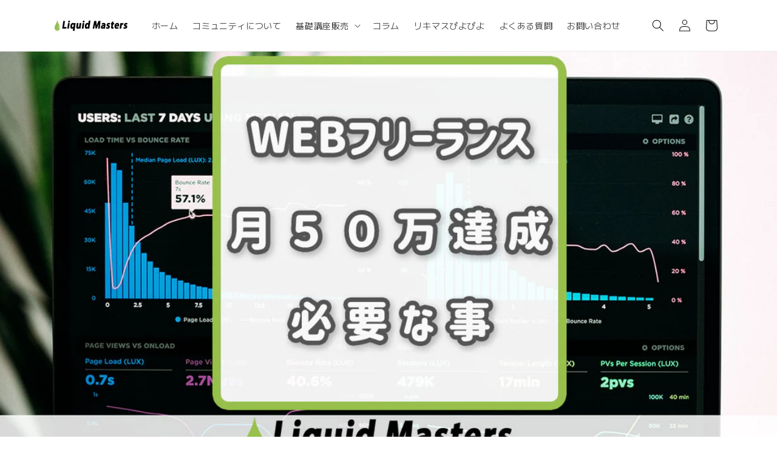

--- FILE ---
content_type: text/css
request_url: https://liquidmasters.jp/cdn/shop/t/16/assets/custom.css?v=5221339294470361471752483628
body_size: 2492
content:
body{overflow-x:hidden}figure{margin:0}.marker-orange{background:linear-gradient(transparent 60%,#ffceac 60%)}.marker-yellow{background:linear-gradient(transparent 60%,#e5ff00 60%)}.tx-center{text-align:center}@media screen and (max-width: 768px){.tx-left-sp{text-align:left}}.f10{font-size:10px}.f12{font-size:12px}.f18{font-size:18px}.f20{font-size:20px}.f24{font-size:24px}.f28{font-size:28px}.bold{font-weight:700}@media screen and (max-width: 768px){.f10s{font-size:10px}.f12s{font-size:12px}.f14s{font-size:14px}.f16s{font-size:16px}.f18s{font-size:18px}.f20s{font-size:20px}}.hidden--pc{display:none}.hidden--sp{display:block}@media screen and (max-width: 768px){.hidden--sp{display:none}.hidden--pc{display:block}}.heading-line{display:flex;justify-content:center;align-items:center;color:#333}.heading-line:before,.heading-line:after{width:3px;height:40px;background-color:#fe7216;content:""}.heading-line:before{transform:rotate(-35deg);margin-right:30px}.heading-line:after{transform:rotate(35deg);margin-left:30px}.heading-shadow{padding:.5em .7em;border:2px solid #fe7216;box-shadow:5px 5px #fe7216;color:#fe7216}.width1200{max-width:1200px;margin:0 auto}.color-red{color:red}.background-image-width-text{background:#f3f3f3}.no-section-margin_top{margin-top:0!important}.image-with-text-custom .image-with-text__media--small{display:flex;justify-content:center;align-items:center;height:100%;text-align:center}.image-with-text-custom .image-full-width-wrap .image-text-fullwidth-img{width:auto}.image-with-text-img{position:static!important;width:auto!important;max-height:400px;padding:10px}@media screen and (max-width: 749px){.image-with-text-img{max-height:300px}}a.btn_move{display:block;text-align:center;vertical-align:middle;text-decoration:none;width:300px;margin:auto;padding:1rem 4rem;font-weight:700;border:2px solid #79b900;background:#79b900;color:#fff!important;border-radius:5px;transition:1s;animation:move_a 3s infinite}@keyframes move_a{0%{transform:translateY(4px)}5%{transform:translateY(-4px)}10%{transform:translateY(4px)}15%{transform:translateY(-4px)}20%{transform:translateY(4px)}25%{transform:translateY(-4px)}30%{transform:translate(0)}}a.btn_move:hover{color:#79b900!important;background:#fff!important}.about-masters__wrap strong{font-weight:900;font-size:2rem}strong{font-weight:700}.little-big{font-size:2.5rem}.red-font{color:#ff3535}.bold-font{font-weight:700}.about-masters__mokuji{padding:10px;border:3px solid rgba(149,191,71,.6)}.about-masters__heading{padding:5px 10px;background:#95bf4799}.about-masters__wrap h3{font-size:24px;color:orange}.about-masters__wrap h4{font-size:1.8rem;padding-left:15px}.about-masters__wrap h4:before{content:"\2605"}.about-masters__content--normal{margin:45px 0}.about-masters__recommend-for ul{width:80%;margin:0 auto;background:#e6e6e699;border:3px solid #999;font-size:20px;line-height:40px;padding:30px 45px!important;border-radius:8px}.about-masters__recommend-for ul li::marker{padding-left:15px}.about-colabo-logo{display:flex;flex-wrap:wrap;justify-content:center;gap:15px}.about-colabo-logo img{width:30%;object-fit:contain;box-shadow:none;border:none}@media screen and (max-width: 749px){.about-masters__recommend-for ul{width:100%;font-size:16px;padding:30px 15px 30px 20px!important}.about-colabo-logo img{width:45%}}.twitter-columns{display:flex;flex:1 1;justify-content:center}.twitter-column{padding:10px}@media screen and (max-width: 749px){.twitter-columns{flex-direction:column}}.about-columns{display:flex;flex:1 1 1;justify-content:center;gap:15px}.about-column{padding:30px 10px;background:#ffa24a99;min-width:150px;text-align:center;border:3px solid rgba(255,86,74,.6);border-radius:24px}.how-to-move{background:#b0ffbe99;border:2px solid rgba(176,255,190,.8);border-radius:16px;padding:15px 45px!important;width:80%;margin:0 auto;font-weight:700}@media screen and (max-width: 749px){.about-columns{flex-direction:column;gap:0}.how-to-move{padding:15px 15px 15px 20px!important;width:100%}}.account-making{text-align:center;margin-top:30px}.account-making a{display:inline-block;padding:5px 15px;background:#000;border:1px solid #000;color:#fff;border-radius:16px;text-decoration:none;transition:.5s}.account-making a:hover{background:#fff;color:#000}.study-movie__wrap{width:100vw;max-width:600px;box-sizing:border-box;transition:1s;position:relative;left:0%;transform:translate(0);margin-bottom:70px}.menber-page{margin-top:30px}.study-headline{position:fixed;width:300px;bottom:30px;right:-300px;background:#fff;transition:.5s;z-index:3}.study-headline.open{position:fixed;right:10px;background:#fff}.study-headline h4{position:absolute;left:-30px;top:0;font-size:16px;line-height:16px;padding:5px 3px;margin:0;writing-mode:vertical-rl;cursor:pointer;background:#333;color:#fff;border-radius:4px}.study-headline ul{display:flex;flex-direction:column;list-style:none;margin:0 0 30px;padding:15px!important;border:1px solid #333}.study-page__each h5{font-size:2rem;font-weight:700;margin:10px 0}.study-movie__wrap iframe{border:1px solid #ccc}.study-movie__wrap.full-screen{max-width:90vw;width:90vw;position:relative;left:50%;transform:translate(-50%);transition:1s;padding:0 15px;overflow:hidden}.study-movie__wrap .movie-up{position:relative;display:inline-block!important;width:120px;height:30px;color:#fff;background:#95bf47;transition:.5s;border-radius:12px;box-shadow:0 5px 5px #52525299;-webkit-user-select:none;user-select:none;cursor:pointer}.study-movie__wrap .movie-up:hover{opacity:.8}.study-movie__wrap.full-screen .movie-up{background:#ffb5b099}.study-movie__wrap .movie-up:after{position:absolute;content:"\62e1\5927\3059\308b";width:100%;text-align:center;top:0;left:0}.study-movie__wrap.full-screen .movie-up:after{content:"\7e2e\5c0f\3059\308b";width:100%;text-align:center}.meeting-notice{padding:10px 15px;text-align:center;width:100%;max-width:800px;margin:30px auto;border:1px solid #333;border-radius:12px}@media screen and (max-width: 749px){.study-headline{width:200px;right:-200px}.study-headline h4{left:-25px}.study-headline ul{font-size:12px}.study-movie__wrap .movie-up{display:none!important}.study-movie__wrap{width:100%}}.multicolumn-link{text-decoration:none}.multicolumn-link p{color:rgb(var(--color-foreground))}.faq__section{margin-top:50px}.faq__section h3{font-size:28px}.faq__list{padding-left:0}.faq__list--each{display:flex;flex-direction:column;border-bottom:1px solid #666;cursor:pointer}.faq__list--question{position:relative;padding:10px 0}.faq__list--question h4{color:#000;font-weight:700;font-size:18px;margin:15px 0}.faq__list--answer{display:none;padding:5px 0 20px}.faq__list--answer--inner{display:flex}.faq__open--image{position:absolute;width:23px;top:40%;right:20px;transition:.5s}.faq__list--each.faq-open .faq__open--image{transform:rotate(180deg)}.faq__open--image{transition:.5s;z-index:2}@media screen and (max-width: 749px){.faq__list--question h4{color:#000;font-weight:700;font-size:16px;margin:15px 0;padding-right:15px}.faq__open--image{position:absolute;width:15px;top:40%;right:10px;transition:.5s}.article-eye-catch img{margin:0 calc(50% - 50vw);width:100vw}}.custom-product-textBox{font-size:14px;color:#ff9811;font-weight:700}.intro-movie__wrap{width:100%;max-width:600px;box-sizing:border-box;transition:1s;position:relative;left:0%;transform:translate(0)}.custom-product-title{font-size:24px}.custom-article-template__hero-container{max-width:600px!important}.article-eye-catch{text-align:center;margin-top:0!important}.article-eye-catch img{width:100%;max-width:800px}.article-bottom-title{margin:15px 0;padding:0 15px}@media screen and (max-width: 749px){.article-eye-catch img{margin:0 calc(50% - 50vw);width:100vw}}.blog-list{width:100%;padding:60px 0}.blog-list__wrap h3{text-align:center;font-size:24px}.blog-list__blog h4{font-size:20px;font-weight:700}.blog-list__articles{display:flex;flex-wrap:wrap}.blog-list__articles figure{margin:0}.blog-list__article{display:inline-block;width:calc((100% - 60px)/4);margin-right:20px;margin-bottom:30px;background:#fff;padding:10px 0;overflow:hidden;text-decoration:none}.blog-list__article:nth-child(4n){margin-right:0}.blog-list__article img{width:100%;transition:.5s}.blog-list__article:hover img{transform:scale(1.05)}.blog-list__article--date{font-size:12px;color:rgba(var(--color-foreground),.75);padding-left:10px;padding-right:10px;text-decoration:none}.blog-list__article--title{font-size:18px;font-weight:700;color:rgba(var(--color-foreground),.75);padding-left:10px;padding-right:10px;margin:5px 0}.blog-list__linkto{text-align:center}.blog-list__linkto a{display:inline-block;padding:5px 10px;font-size:16px;border-radius:12px;background:rgba(var(--color-foreground),.75);color:#fff;text-decoration:none!important;transition:1.5s}.blog-list__linkto a:hover{background:#fff;color:rgba(var(--color-foreground),.75)}@media screen and (max-width: 749px){.blog-list__article{display:inline-block;width:calc((100% - 30px)/2);margin-right:30px;background:#fff;padding:10px 0;overflow:hidden}.blog-list__article:nth-child(2n){margin-right:0}.blog-list__article:nth-child(4n){margin-right:auto}}.liquid-contact__wrap .submit.classic-button{color:#fff!important}a.cta-button{display:inline-block;color:#fff!important;text-decoration:none;border-top:4px solid #06cc59;border-right:4px solid #03662c;border-bottom:4px solid #059942;border-left:4px solid #08ff6f;border-radius:0;background:#06c755;padding:20px;transition:.4s}a.cta-button:hover{color:#fff!important;border-top:4px solid #059942;border-right:4px solid #9ceebe;border-bottom:4px solid #51be7e;border-left:4px solid #03662c}.gist-data{max-height:300px!important}.custom-iwT{display:flex;align-items:center}.custom-iwT__content{padding-right:30px}.custom-iwT__image img{width:100%}.custom-iwT.opposite .custom-iwT__content{order:2;padding-left:30px;padding-right:0}.custom-iwT.opposite .custom-iwT__image{order:1}.custom-iwT__content--step{font-size:22px;font-weight:700}.custom-iwT__content--sub-title{font-size:12px}.custom-iwT__content h4{font-size:22px;font-weight:700}@media only screen and (max-width: 749px){.custom-iwT{flex-direction:column}.custom-iwT__content{width:100%!important;order:1!important;padding-left:0!important;padding-right:0!important}.custom-iwT__image{width:100%!important;order:2!important}.custom-iwT__content--step{font-size:18px}.custom-iwT__content--sub-title{font-size:10px}.custom-iwT__content h4{font-size:18px}}.liquid-twitter h2{text-align:center;margin-bottom:30px}.liquid-twitter .splide__pagination__page.is-active{background:#333}.liquid-twitter .splide__slide{pointer-events:none}#mokuji{padding:15px;border:1px solid rgba(50,205,50,.2);background:#32cd320d}#mokuji a{text-decoration:none}.article-mokuji{padding:15px!important;border:1px solid #96bf48!important;background:#32cd321a!important}.mokuji-h2 a,.mokuji-h3 a{display:flex!important;align-items:center!important}.mokuji-h2{font-size:20px!important;line-height:24px!important;font-weight:700!important;margin:20px 0 10px!important;padding-bottom:4px!important;border-bottom:1px solid #eee!important}.mokuji-h2 span{display:inline-block!important;text-align:center!important;font-size:16px!important;width:24px!important;height:24px!important;line-height:20px!important;padding:2px!important;margin-right:10px!important;background:#96bf4880!important;border-radius:8px!important}.mokuji-h3{font-size:16px!important;line-height:20px!important;margin-bottom:10px!important;font-weight:700!important;padding-left:15px!important;padding-bottom:4px!important;border-bottom:1px solid #eee!important}.mokuji-h3 span{display:inline-block!important;text-align:center!important;font-size:14px!important;width:20px!important;height:20px!important;line-height:14px!important;padding:2px!important;margin-right:10px!important;background:#fff!important;border:1px solid #96bf4840!important;border-radius:50%!important}@media only screen and (max-width: 749px){.mokuji-h2{font-size:16px!important;line-height:22px!important;margin:20px 0 10px!important;padding-bottom:4px!important;border-bottom:1px solid #eee!important}.mokuji-h2 span{font-size:14px!important;width:20px!important;height:20px!important;line-height:18px!important;padding:2px!important;margin-right:10px!important}.mokuji-h3{font-size:14px!important;line-height:20px!important;margin-bottom:10px!important;font-weight:700!important;padding-left:15px!important;padding-bottom:4px!important}.mokuji-h3 span{font-size:14px!important;width:18px!important;height:18px!important;line-height:14px!important;padding:2px!important;margin-right:10px!important;background:#fff!important;border:1px solid rgba(50,205,50,.4)!important}}.jdgm-rev__pinned{display:none}.parallax-box__bg{background-position:center;background-size:cover;background-repeat:repeat;height:auto}.parallax-box__bg.on{background-attachment:fixed}:is(:future,:root .class_name) .parallax-box__bg.on{background-attachment:relative}.parallax-box-main figure img{width:100%}.parallax-box{padding-top:5%;padding-bottom:5%}.parallax-box-main{background:#fff;padding:30px;margin:0 auto 15px;display:flex;flex-direction:column;align-items:center}.parallax-box__title{box-sizing:border-box;margin:0 auto;padding:15px;width:100%}.parallax-box__text{margin:0x auto 15px}.parallax-box__image{padding-top:15px;padding-bottom:15px}.parallax-box__text-with-image{display:flex}.parallax-box__text-with-image .parallax-box__text-with-image--text{padding:15px}.parallax-box__text-with-image figure{padding:15px}@media screen and (max-width: 749px){.parallax-box-main{background:#fff;padding:15px;margin:0 auto 15px}.parallax-box__image figure{width:100%!important}.parallax-box__text-with-image{flex-direction:column}.parallax-box__text-with-image .parallax-box__text-with-image--text,.parallax-box__text-with-image figure{padding-left:0!important;padding-right:0!important;width:100%!important}}.award-boxes{display:flex;justify-content:center;gap:60px}.award-box{text-align:center}.award-box img{width:100%}@media screen and (max-width: 749px){.award-boxes{flex-direction:column}.award-boxes .award-box{width:100%!important}.award-boxes .award-box img{max-width:80%}}.custom-single-FV{margin:0 auto}.custom-single-FV__container img{width:100%;vertical-align:bottom}.lp-faq-box{background:#36393f;color:#dcddde;padding:15px;border-radius:16px}.ldt-cr-comment-action{display:none}.mandara-grid-container .column-style:hover{opacity:.8}.mandara-grid-container .column-style a{display:block}
/*# sourceMappingURL=/cdn/shop/t/16/assets/custom.css.map?v=5221339294470361471752483628 */


--- FILE ---
content_type: text/javascript
request_url: https://liquidmasters.jp/cdn/shop/t/16/assets/custom.js?v=128228588529914477981727243486
body_size: -470
content:
"use strict";$(function(){$(".movie-up").on("click",function(){$(this).parent().toggleClass("full-screen")})}),$(function(){$(".faq__list--each").on("click",function(){$(this).toggleClass("faq-open"),$(this).children(".faq__list--answer").slideToggle()})}),$(function(){$(".study-headline").on("click",function(){$(this).toggleClass("open")})}),$(function(){window.addEventListener("load",function(){const headerHeight=document.querySelector("sticky-header").offsetHeight;console.log(headerHeight+"\u3053\u308C"),$('a[href^="#"]').click(function(){if(!$(this).hasClass("jdgm-write-rev-link close-form-btn")){let href=$(this).attr("href"),position=$(href=="#"||href==""?"html":href).offset().top-headerHeight;return $("body,html").animate({scrollTop:position},600,"swing"),!1}})})});
//# sourceMappingURL=/cdn/shop/t/16/assets/custom.js.map?v=128228588529914477981727243486


--- FILE ---
content_type: text/javascript
request_url: https://liquidmasters.jp/cdn/shop/t/16/assets/article.js?v=183377855117510284361727243487
body_size: -394
content:
window.addEventListener("load",function(){const mokuji=document.getElementById("mokuji");let ids=[],count=1;const array=document.querySelectorAll(".mokujiH2,.mokujiH3");console.log(array);for(let i=0;i<array.length;i++){let e=array[i];e.id="mokuji"+count,ids.push(e),count++}let h2Number=1,h3Number=1;ids.map(function(id){let tag=id.tagName,text=id.textContent;tag=="H2"?(h3Number!=1&&(h3Number=1),mokuji.appendChild(createH2(id,text,h2Number))):tag=="H3"&&mokuji.appendChild(createH3(id,text,h3Number))});function createRow(id,text,number){let p=document.createElement("p"),a=document.createElement("a");return a.innerHTML=text,a.insertAdjacentHTML("afterbegin",`<span>${number}</span>`),a.setAttribute("href","#"+id.id),p.appendChild(a),p}function createH2(id,text,number){let p=createRow(id,text,number);return p.className="mokuji-h2",h2Number++,p}function createH3(id,text,number){let p=createRow(id,text,number);return p.className="mokuji-h3",h3Number++,p}});
//# sourceMappingURL=/cdn/shop/t/16/assets/article.js.map?v=183377855117510284361727243487
